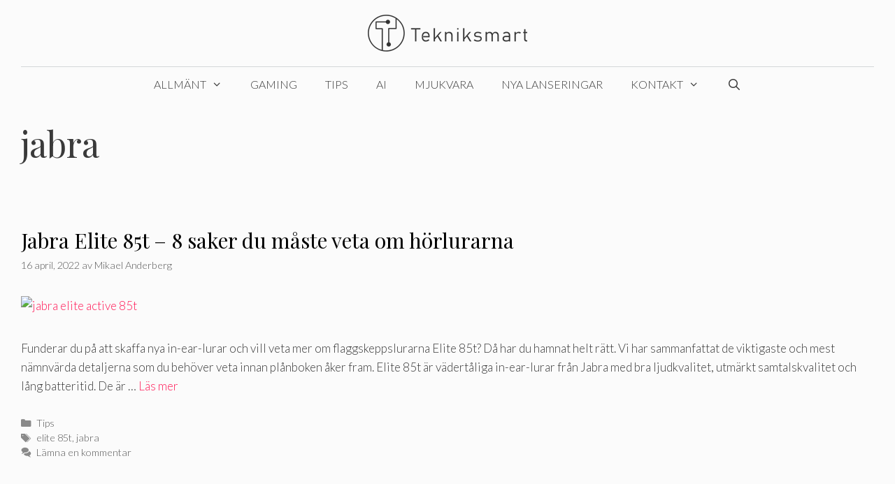

--- FILE ---
content_type: text/html; charset=UTF-8
request_url: https://tekniksmart.se/tag/jabra/
body_size: 17344
content:
<!DOCTYPE html>
<html lang="sv-SE" prefix="og: https://ogp.me/ns#">
<head>
	<meta charset="UTF-8">
	<meta name="viewport" content="width=device-width, initial-scale=1"><!-- Google tag (gtag.js) consent mode dataLayer added by Site Kit -->
<script id="google_gtagjs-js-consent-mode-data-layer" type="cc2d38c022fc10a86b8377bf-text/javascript">
window.dataLayer = window.dataLayer || [];function gtag(){dataLayer.push(arguments);}
gtag('consent', 'default', {"ad_personalization":"denied","ad_storage":"denied","ad_user_data":"denied","analytics_storage":"denied","functionality_storage":"denied","security_storage":"denied","personalization_storage":"denied","region":["AT","BE","BG","CH","CY","CZ","DE","DK","EE","ES","FI","FR","GB","GR","HR","HU","IE","IS","IT","LI","LT","LU","LV","MT","NL","NO","PL","PT","RO","SE","SI","SK"],"wait_for_update":500});
window._googlesitekitConsentCategoryMap = {"statistics":["analytics_storage"],"marketing":["ad_storage","ad_user_data","ad_personalization"],"functional":["functionality_storage","security_storage"],"preferences":["personalization_storage"]};
window._googlesitekitConsents = {"ad_personalization":"denied","ad_storage":"denied","ad_user_data":"denied","analytics_storage":"denied","functionality_storage":"denied","security_storage":"denied","personalization_storage":"denied","region":["AT","BE","BG","CH","CY","CZ","DE","DK","EE","ES","FI","FR","GB","GR","HR","HU","IE","IS","IT","LI","LT","LU","LV","MT","NL","NO","PL","PT","RO","SE","SI","SK"],"wait_for_update":500};
</script>
<!-- End Google tag (gtag.js) consent mode dataLayer added by Site Kit -->

<!-- Sökmotoroptimering av Rank Math – https://rankmath.com/ -->
<title>jabra &bull;</title>
<meta name="robots" content="follow, noindex"/>
<meta property="og:locale" content="sv_SE" />
<meta property="og:type" content="article" />
<meta property="og:title" content="jabra &bull;" />
<meta property="og:url" content="https://tekniksmart.se/tag/jabra/" />
<meta property="og:site_name" content="Tekniksmart" />
<meta property="article:publisher" content="https://www.facebook.com/tekniksmart.se" />
<meta property="fb:admins" content="100063642278995" />
<meta name="twitter:card" content="summary_large_image" />
<meta name="twitter:title" content="jabra &bull;" />
<meta name="twitter:site" content="@tekniksmartse" />
<meta name="twitter:label1" content="Inlägg" />
<meta name="twitter:data1" content="8" />
<script type="application/ld+json" class="rank-math-schema">{"@context":"https://schema.org","@graph":[{"@type":"Organization","@id":"https://tekniksmart.se/#organization","name":"Tekniksmart","sameAs":["https://www.facebook.com/tekniksmart.se","https://twitter.com/tekniksmartse"]},{"@type":"WebSite","@id":"https://tekniksmart.se/#website","url":"https://tekniksmart.se","name":"Tekniksmart","publisher":{"@id":"https://tekniksmart.se/#organization"},"inLanguage":"sv-SE"},{"@type":"BreadcrumbList","@id":"https://tekniksmart.se/tag/jabra/#breadcrumb","itemListElement":[{"@type":"ListItem","position":"1","item":{"@id":"https://tekniksmart.se","name":"Hem"}},{"@type":"ListItem","position":"2","item":{"@id":"https://tekniksmart.se/tag/jabra/","name":"jabra"}}]},{"@type":"CollectionPage","@id":"https://tekniksmart.se/tag/jabra/#webpage","url":"https://tekniksmart.se/tag/jabra/","name":"jabra &bull;","isPartOf":{"@id":"https://tekniksmart.se/#website"},"inLanguage":"sv-SE","breadcrumb":{"@id":"https://tekniksmart.se/tag/jabra/#breadcrumb"}}]}</script>
<!-- /Rank Math SEO-tillägg för WordPress -->

<link rel='dns-prefetch' href='//www.googletagmanager.com' />
<link rel='dns-prefetch' href='//pagead2.googlesyndication.com' />
<link href='https://fonts.gstatic.com' crossorigin rel='preconnect' />
<link href='https://fonts.googleapis.com' crossorigin rel='preconnect' />
<link rel="alternate" type="application/rss+xml" title="Tekniksmart &raquo; Webbflöde" href="https://tekniksmart.se/feed/" />
<link rel="alternate" type="application/rss+xml" title="Tekniksmart &raquo; Kommentarsflöde" href="https://tekniksmart.se/comments/feed/" />
<link rel="alternate" type="application/rss+xml" title="Tekniksmart &raquo; etikettflöde för jabra" href="https://tekniksmart.se/tag/jabra/feed/" />
<style id='wp-img-auto-sizes-contain-inline-css'>
img:is([sizes=auto i],[sizes^="auto," i]){contain-intrinsic-size:3000px 1500px}
/*# sourceURL=wp-img-auto-sizes-contain-inline-css */
</style>
<link rel='stylesheet' id='generate-fonts-css' href='//fonts.googleapis.com/css?family=Lato:100,100italic,300,300italic,regular,italic,700,700italic,900,900italic|Playfair+Display:regular,italic,700,700italic,900,900italic' media='all' />
<link rel='stylesheet' id='dashicons-css' href='https://tekniksmart.b-cdn.net/wp-includes/css/dashicons.min.css?ver=6.9' media='all' />
<link rel='stylesheet' id='post-views-counter-frontend-css' href='https://tekniksmart.b-cdn.net/wp-content/plugins/post-views-counter/css/frontend.css?ver=1.7.0' media='all' />
<link rel='stylesheet' id='hfe-widgets-style-css' href='https://tekniksmart.b-cdn.net/wp-content/plugins/header-footer-elementor/inc/widgets-css/frontend.css?ver=2.8.1' media='all' />
<style id='wp-emoji-styles-inline-css'>

	img.wp-smiley, img.emoji {
		display: inline !important;
		border: none !important;
		box-shadow: none !important;
		height: 1em !important;
		width: 1em !important;
		margin: 0 0.07em !important;
		vertical-align: -0.1em !important;
		background: none !important;
		padding: 0 !important;
	}
/*# sourceURL=wp-emoji-styles-inline-css */
</style>
<link rel='stylesheet' id='wp-block-library-css' href='https://tekniksmart.b-cdn.net/wp-includes/css/dist/block-library/style.min.css?ver=6.9' media='all' />
<style id='classic-theme-styles-inline-css'>
/*! This file is auto-generated */
.wp-block-button__link{color:#fff;background-color:#32373c;border-radius:9999px;box-shadow:none;text-decoration:none;padding:calc(.667em + 2px) calc(1.333em + 2px);font-size:1.125em}.wp-block-file__button{background:#32373c;color:#fff;text-decoration:none}
/*# sourceURL=/wp-includes/css/classic-themes.min.css */
</style>
<style id='global-styles-inline-css'>
:root{--wp--preset--aspect-ratio--square: 1;--wp--preset--aspect-ratio--4-3: 4/3;--wp--preset--aspect-ratio--3-4: 3/4;--wp--preset--aspect-ratio--3-2: 3/2;--wp--preset--aspect-ratio--2-3: 2/3;--wp--preset--aspect-ratio--16-9: 16/9;--wp--preset--aspect-ratio--9-16: 9/16;--wp--preset--color--black: #000000;--wp--preset--color--cyan-bluish-gray: #abb8c3;--wp--preset--color--white: #ffffff;--wp--preset--color--pale-pink: #f78da7;--wp--preset--color--vivid-red: #cf2e2e;--wp--preset--color--luminous-vivid-orange: #ff6900;--wp--preset--color--luminous-vivid-amber: #fcb900;--wp--preset--color--light-green-cyan: #7bdcb5;--wp--preset--color--vivid-green-cyan: #00d084;--wp--preset--color--pale-cyan-blue: #8ed1fc;--wp--preset--color--vivid-cyan-blue: #0693e3;--wp--preset--color--vivid-purple: #9b51e0;--wp--preset--color--contrast: var(--contrast);--wp--preset--color--contrast-2: var(--contrast-2);--wp--preset--color--contrast-3: var(--contrast-3);--wp--preset--color--base: var(--base);--wp--preset--color--base-2: var(--base-2);--wp--preset--color--base-3: var(--base-3);--wp--preset--color--accent: var(--accent);--wp--preset--gradient--vivid-cyan-blue-to-vivid-purple: linear-gradient(135deg,rgb(6,147,227) 0%,rgb(155,81,224) 100%);--wp--preset--gradient--light-green-cyan-to-vivid-green-cyan: linear-gradient(135deg,rgb(122,220,180) 0%,rgb(0,208,130) 100%);--wp--preset--gradient--luminous-vivid-amber-to-luminous-vivid-orange: linear-gradient(135deg,rgb(252,185,0) 0%,rgb(255,105,0) 100%);--wp--preset--gradient--luminous-vivid-orange-to-vivid-red: linear-gradient(135deg,rgb(255,105,0) 0%,rgb(207,46,46) 100%);--wp--preset--gradient--very-light-gray-to-cyan-bluish-gray: linear-gradient(135deg,rgb(238,238,238) 0%,rgb(169,184,195) 100%);--wp--preset--gradient--cool-to-warm-spectrum: linear-gradient(135deg,rgb(74,234,220) 0%,rgb(151,120,209) 20%,rgb(207,42,186) 40%,rgb(238,44,130) 60%,rgb(251,105,98) 80%,rgb(254,248,76) 100%);--wp--preset--gradient--blush-light-purple: linear-gradient(135deg,rgb(255,206,236) 0%,rgb(152,150,240) 100%);--wp--preset--gradient--blush-bordeaux: linear-gradient(135deg,rgb(254,205,165) 0%,rgb(254,45,45) 50%,rgb(107,0,62) 100%);--wp--preset--gradient--luminous-dusk: linear-gradient(135deg,rgb(255,203,112) 0%,rgb(199,81,192) 50%,rgb(65,88,208) 100%);--wp--preset--gradient--pale-ocean: linear-gradient(135deg,rgb(255,245,203) 0%,rgb(182,227,212) 50%,rgb(51,167,181) 100%);--wp--preset--gradient--electric-grass: linear-gradient(135deg,rgb(202,248,128) 0%,rgb(113,206,126) 100%);--wp--preset--gradient--midnight: linear-gradient(135deg,rgb(2,3,129) 0%,rgb(40,116,252) 100%);--wp--preset--font-size--small: 13px;--wp--preset--font-size--medium: 20px;--wp--preset--font-size--large: 36px;--wp--preset--font-size--x-large: 42px;--wp--preset--spacing--20: 0.44rem;--wp--preset--spacing--30: 0.67rem;--wp--preset--spacing--40: 1rem;--wp--preset--spacing--50: 1.5rem;--wp--preset--spacing--60: 2.25rem;--wp--preset--spacing--70: 3.38rem;--wp--preset--spacing--80: 5.06rem;--wp--preset--shadow--natural: 6px 6px 9px rgba(0, 0, 0, 0.2);--wp--preset--shadow--deep: 12px 12px 50px rgba(0, 0, 0, 0.4);--wp--preset--shadow--sharp: 6px 6px 0px rgba(0, 0, 0, 0.2);--wp--preset--shadow--outlined: 6px 6px 0px -3px rgb(255, 255, 255), 6px 6px rgb(0, 0, 0);--wp--preset--shadow--crisp: 6px 6px 0px rgb(0, 0, 0);}:where(.is-layout-flex){gap: 0.5em;}:where(.is-layout-grid){gap: 0.5em;}body .is-layout-flex{display: flex;}.is-layout-flex{flex-wrap: wrap;align-items: center;}.is-layout-flex > :is(*, div){margin: 0;}body .is-layout-grid{display: grid;}.is-layout-grid > :is(*, div){margin: 0;}:where(.wp-block-columns.is-layout-flex){gap: 2em;}:where(.wp-block-columns.is-layout-grid){gap: 2em;}:where(.wp-block-post-template.is-layout-flex){gap: 1.25em;}:where(.wp-block-post-template.is-layout-grid){gap: 1.25em;}.has-black-color{color: var(--wp--preset--color--black) !important;}.has-cyan-bluish-gray-color{color: var(--wp--preset--color--cyan-bluish-gray) !important;}.has-white-color{color: var(--wp--preset--color--white) !important;}.has-pale-pink-color{color: var(--wp--preset--color--pale-pink) !important;}.has-vivid-red-color{color: var(--wp--preset--color--vivid-red) !important;}.has-luminous-vivid-orange-color{color: var(--wp--preset--color--luminous-vivid-orange) !important;}.has-luminous-vivid-amber-color{color: var(--wp--preset--color--luminous-vivid-amber) !important;}.has-light-green-cyan-color{color: var(--wp--preset--color--light-green-cyan) !important;}.has-vivid-green-cyan-color{color: var(--wp--preset--color--vivid-green-cyan) !important;}.has-pale-cyan-blue-color{color: var(--wp--preset--color--pale-cyan-blue) !important;}.has-vivid-cyan-blue-color{color: var(--wp--preset--color--vivid-cyan-blue) !important;}.has-vivid-purple-color{color: var(--wp--preset--color--vivid-purple) !important;}.has-black-background-color{background-color: var(--wp--preset--color--black) !important;}.has-cyan-bluish-gray-background-color{background-color: var(--wp--preset--color--cyan-bluish-gray) !important;}.has-white-background-color{background-color: var(--wp--preset--color--white) !important;}.has-pale-pink-background-color{background-color: var(--wp--preset--color--pale-pink) !important;}.has-vivid-red-background-color{background-color: var(--wp--preset--color--vivid-red) !important;}.has-luminous-vivid-orange-background-color{background-color: var(--wp--preset--color--luminous-vivid-orange) !important;}.has-luminous-vivid-amber-background-color{background-color: var(--wp--preset--color--luminous-vivid-amber) !important;}.has-light-green-cyan-background-color{background-color: var(--wp--preset--color--light-green-cyan) !important;}.has-vivid-green-cyan-background-color{background-color: var(--wp--preset--color--vivid-green-cyan) !important;}.has-pale-cyan-blue-background-color{background-color: var(--wp--preset--color--pale-cyan-blue) !important;}.has-vivid-cyan-blue-background-color{background-color: var(--wp--preset--color--vivid-cyan-blue) !important;}.has-vivid-purple-background-color{background-color: var(--wp--preset--color--vivid-purple) !important;}.has-black-border-color{border-color: var(--wp--preset--color--black) !important;}.has-cyan-bluish-gray-border-color{border-color: var(--wp--preset--color--cyan-bluish-gray) !important;}.has-white-border-color{border-color: var(--wp--preset--color--white) !important;}.has-pale-pink-border-color{border-color: var(--wp--preset--color--pale-pink) !important;}.has-vivid-red-border-color{border-color: var(--wp--preset--color--vivid-red) !important;}.has-luminous-vivid-orange-border-color{border-color: var(--wp--preset--color--luminous-vivid-orange) !important;}.has-luminous-vivid-amber-border-color{border-color: var(--wp--preset--color--luminous-vivid-amber) !important;}.has-light-green-cyan-border-color{border-color: var(--wp--preset--color--light-green-cyan) !important;}.has-vivid-green-cyan-border-color{border-color: var(--wp--preset--color--vivid-green-cyan) !important;}.has-pale-cyan-blue-border-color{border-color: var(--wp--preset--color--pale-cyan-blue) !important;}.has-vivid-cyan-blue-border-color{border-color: var(--wp--preset--color--vivid-cyan-blue) !important;}.has-vivid-purple-border-color{border-color: var(--wp--preset--color--vivid-purple) !important;}.has-vivid-cyan-blue-to-vivid-purple-gradient-background{background: var(--wp--preset--gradient--vivid-cyan-blue-to-vivid-purple) !important;}.has-light-green-cyan-to-vivid-green-cyan-gradient-background{background: var(--wp--preset--gradient--light-green-cyan-to-vivid-green-cyan) !important;}.has-luminous-vivid-amber-to-luminous-vivid-orange-gradient-background{background: var(--wp--preset--gradient--luminous-vivid-amber-to-luminous-vivid-orange) !important;}.has-luminous-vivid-orange-to-vivid-red-gradient-background{background: var(--wp--preset--gradient--luminous-vivid-orange-to-vivid-red) !important;}.has-very-light-gray-to-cyan-bluish-gray-gradient-background{background: var(--wp--preset--gradient--very-light-gray-to-cyan-bluish-gray) !important;}.has-cool-to-warm-spectrum-gradient-background{background: var(--wp--preset--gradient--cool-to-warm-spectrum) !important;}.has-blush-light-purple-gradient-background{background: var(--wp--preset--gradient--blush-light-purple) !important;}.has-blush-bordeaux-gradient-background{background: var(--wp--preset--gradient--blush-bordeaux) !important;}.has-luminous-dusk-gradient-background{background: var(--wp--preset--gradient--luminous-dusk) !important;}.has-pale-ocean-gradient-background{background: var(--wp--preset--gradient--pale-ocean) !important;}.has-electric-grass-gradient-background{background: var(--wp--preset--gradient--electric-grass) !important;}.has-midnight-gradient-background{background: var(--wp--preset--gradient--midnight) !important;}.has-small-font-size{font-size: var(--wp--preset--font-size--small) !important;}.has-medium-font-size{font-size: var(--wp--preset--font-size--medium) !important;}.has-large-font-size{font-size: var(--wp--preset--font-size--large) !important;}.has-x-large-font-size{font-size: var(--wp--preset--font-size--x-large) !important;}
:where(.wp-block-post-template.is-layout-flex){gap: 1.25em;}:where(.wp-block-post-template.is-layout-grid){gap: 1.25em;}
:where(.wp-block-term-template.is-layout-flex){gap: 1.25em;}:where(.wp-block-term-template.is-layout-grid){gap: 1.25em;}
:where(.wp-block-columns.is-layout-flex){gap: 2em;}:where(.wp-block-columns.is-layout-grid){gap: 2em;}
:root :where(.wp-block-pullquote){font-size: 1.5em;line-height: 1.6;}
/*# sourceURL=global-styles-inline-css */
</style>
<link rel='stylesheet' id='hfe-style-css' href='https://tekniksmart.b-cdn.net/wp-content/plugins/header-footer-elementor/assets/css/header-footer-elementor.css?ver=2.8.1' media='all' />
<link rel='stylesheet' id='elementor-icons-css' href='https://tekniksmart.b-cdn.net/wp-content/plugins/elementor/assets/lib/eicons/css/elementor-icons.min.css?ver=5.45.0' media='all' />
<link rel='stylesheet' id='elementor-frontend-css' href='https://tekniksmart.b-cdn.net/wp-content/plugins/elementor/assets/css/frontend.min.css?ver=3.34.1' media='all' />
<link rel='stylesheet' id='elementor-post-44824-css' href='https://tekniksmart.b-cdn.net/wp-content/uploads/elementor/css/post-44824.css?ver=1768324539' media='all' />
<link rel='stylesheet' id='font-awesome-5-all-css' href='https://tekniksmart.b-cdn.net/wp-content/plugins/elementor/assets/lib/font-awesome/css/all.min.css?ver=3.34.1' media='all' />
<link rel='stylesheet' id='font-awesome-4-shim-css' href='https://tekniksmart.b-cdn.net/wp-content/plugins/elementor/assets/lib/font-awesome/css/v4-shims.min.css?ver=3.34.1' media='all' />
<link rel='stylesheet' id='generate-style-grid-css' href='https://tekniksmart.b-cdn.net/wp-content/themes/generatepress/assets/css/unsemantic-grid.min.css?ver=3.6.1' media='all' />
<link rel='stylesheet' id='generate-style-css' href='https://tekniksmart.b-cdn.net/wp-content/themes/generatepress/assets/css/style.min.css?ver=3.6.1' media='all' />
<style id='generate-style-inline-css'>
body{background-color:#fbfbfb;color:#3a3a3a;}a{color:#ff1956;}a:hover, a:focus, a:active{color:#000000;}body .grid-container{max-width:1400px;}.wp-block-group__inner-container{max-width:1400px;margin-left:auto;margin-right:auto;}.generate-back-to-top{font-size:20px;border-radius:3px;position:fixed;bottom:30px;right:30px;line-height:40px;width:40px;text-align:center;z-index:10;transition:opacity 300ms ease-in-out;opacity:0.1;transform:translateY(1000px);}.generate-back-to-top__show{opacity:1;transform:translateY(0);}.navigation-search{position:absolute;left:-99999px;pointer-events:none;visibility:hidden;z-index:20;width:100%;top:0;transition:opacity 100ms ease-in-out;opacity:0;}.navigation-search.nav-search-active{left:0;right:0;pointer-events:auto;visibility:visible;opacity:1;}.navigation-search input[type="search"]{outline:0;border:0;vertical-align:bottom;line-height:1;opacity:0.9;width:100%;z-index:20;border-radius:0;-webkit-appearance:none;height:60px;}.navigation-search input::-ms-clear{display:none;width:0;height:0;}.navigation-search input::-ms-reveal{display:none;width:0;height:0;}.navigation-search input::-webkit-search-decoration, .navigation-search input::-webkit-search-cancel-button, .navigation-search input::-webkit-search-results-button, .navigation-search input::-webkit-search-results-decoration{display:none;}.main-navigation li.search-item{z-index:21;}li.search-item.active{transition:opacity 100ms ease-in-out;}.nav-left-sidebar .main-navigation li.search-item.active,.nav-right-sidebar .main-navigation li.search-item.active{width:auto;display:inline-block;float:right;}.gen-sidebar-nav .navigation-search{top:auto;bottom:0;}:root{--contrast:#222222;--contrast-2:#575760;--contrast-3:#b2b2be;--base:#f0f0f0;--base-2:#f7f8f9;--base-3:#ffffff;--accent:#1e73be;}:root .has-contrast-color{color:var(--contrast);}:root .has-contrast-background-color{background-color:var(--contrast);}:root .has-contrast-2-color{color:var(--contrast-2);}:root .has-contrast-2-background-color{background-color:var(--contrast-2);}:root .has-contrast-3-color{color:var(--contrast-3);}:root .has-contrast-3-background-color{background-color:var(--contrast-3);}:root .has-base-color{color:var(--base);}:root .has-base-background-color{background-color:var(--base);}:root .has-base-2-color{color:var(--base-2);}:root .has-base-2-background-color{background-color:var(--base-2);}:root .has-base-3-color{color:var(--base-3);}:root .has-base-3-background-color{background-color:var(--base-3);}:root .has-accent-color{color:var(--accent);}:root .has-accent-background-color{background-color:var(--accent);}body, button, input, select, textarea{font-family:"Lato", sans-serif;font-weight:300;}body{line-height:1.6;}.entry-content > [class*="wp-block-"]:not(:last-child):not(.wp-block-heading){margin-bottom:1.5em;}.main-title{text-transform:uppercase;}.main-navigation a, .menu-toggle{font-weight:300;text-transform:uppercase;font-size:16px;}.main-navigation .main-nav ul ul li a{font-size:15px;}.widget-title{font-family:"Lato", sans-serif;font-weight:500;text-transform:uppercase;}.sidebar .widget, .footer-widgets .widget{font-size:17px;}button:not(.menu-toggle),html input[type="button"],input[type="reset"],input[type="submit"],.button,.wp-block-button .wp-block-button__link{font-weight:500;text-transform:uppercase;font-size:14px;}h1{font-family:"Playfair Display", serif;font-size:50px;}h2{font-family:"Playfair Display", serif;font-size:30px;}h3{font-family:"Playfair Display", serif;font-size:24px;}h4{font-weight:700;font-size:18px;}h5{font-size:inherit;}@media (max-width:768px){.main-title{font-size:30px;}h1{font-size:30px;}h2{font-size:24px;}}.top-bar{background-color:#000000;color:#ffffff;}.top-bar a{color:#ffffff;}.top-bar a:hover{color:#303030;}.site-header{background-color:rgba(255,255,255,0);color:#3a3a3a;}.site-header a{color:#3a3a3a;}.main-title a,.main-title a:hover{color:#222222;}.site-description{color:#757575;}.mobile-menu-control-wrapper .menu-toggle,.mobile-menu-control-wrapper .menu-toggle:hover,.mobile-menu-control-wrapper .menu-toggle:focus,.has-inline-mobile-toggle #site-navigation.toggled{background-color:rgba(0, 0, 0, 0.02);}.main-navigation,.main-navigation ul ul{background-color:rgba(255,255,255,0);}.main-navigation .main-nav ul li a, .main-navigation .menu-toggle, .main-navigation .menu-bar-items{color:#3a3a3a;}.main-navigation .main-nav ul li:not([class*="current-menu-"]):hover > a, .main-navigation .main-nav ul li:not([class*="current-menu-"]):focus > a, .main-navigation .main-nav ul li.sfHover:not([class*="current-menu-"]) > a, .main-navigation .menu-bar-item:hover > a, .main-navigation .menu-bar-item.sfHover > a{color:#3a3a3a;background-color:rgba(255,84,129,0);}button.menu-toggle:hover,button.menu-toggle:focus,.main-navigation .mobile-bar-items a,.main-navigation .mobile-bar-items a:hover,.main-navigation .mobile-bar-items a:focus{color:#3a3a3a;}.main-navigation .main-nav ul li[class*="current-menu-"] > a{color:#3a3a3a;background-color:rgba(63,63,63,0);}.navigation-search input[type="search"],.navigation-search input[type="search"]:active, .navigation-search input[type="search"]:focus, .main-navigation .main-nav ul li.search-item.active > a, .main-navigation .menu-bar-items .search-item.active > a{color:#3a3a3a;background-color:rgba(255,84,129,0);}.main-navigation ul ul{background-color:#3a3a3a;}.main-navigation .main-nav ul ul li a{color:#ffffff;}.main-navigation .main-nav ul ul li:not([class*="current-menu-"]):hover > a,.main-navigation .main-nav ul ul li:not([class*="current-menu-"]):focus > a, .main-navigation .main-nav ul ul li.sfHover:not([class*="current-menu-"]) > a{color:#ffffff;background-color:#4f4f4f;}.main-navigation .main-nav ul ul li[class*="current-menu-"] > a{color:#ffffff;background-color:#4f4f4f;}.separate-containers .inside-article, .separate-containers .comments-area, .separate-containers .page-header, .one-container .container, .separate-containers .paging-navigation, .inside-page-header{background-color:#fbfbfb;}.entry-title a{color:#000000;}.entry-title a:hover{color:#000000;}.entry-meta{color:#595959;}.entry-meta a{color:#595959;}.entry-meta a:hover{color:#222222;}h2{color:#222222;}.sidebar .widget{background-color:#f4f6f7;}.sidebar .widget .widget-title{color:#3a3a3a;}.footer-widgets{color:#3a3a3a;background-color:rgba(0,0,0,0);}.footer-widgets a{color:#ff1956;}.footer-widgets a:hover{color:#222222;}.footer-widgets .widget-title{color:#ff1956;}.site-info{color:#ff1956;background-color:rgba(34,34,34,0);}.site-info a{color:#0a0a0a;}.site-info a:hover{color:#606060;}.footer-bar .widget_nav_menu .current-menu-item a{color:#606060;}input[type="text"],input[type="email"],input[type="url"],input[type="password"],input[type="search"],input[type="tel"],input[type="number"],textarea,select{color:#666666;background-color:#fafafa;border-color:#cccccc;}input[type="text"]:focus,input[type="email"]:focus,input[type="url"]:focus,input[type="password"]:focus,input[type="search"]:focus,input[type="tel"]:focus,input[type="number"]:focus,textarea:focus,select:focus{color:#666666;background-color:#ffffff;border-color:#bfbfbf;}button,html input[type="button"],input[type="reset"],input[type="submit"],a.button,a.wp-block-button__link:not(.has-background){color:#ffffff;background-color:#ff1956;}button:hover,html input[type="button"]:hover,input[type="reset"]:hover,input[type="submit"]:hover,a.button:hover,button:focus,html input[type="button"]:focus,input[type="reset"]:focus,input[type="submit"]:focus,a.button:focus,a.wp-block-button__link:not(.has-background):active,a.wp-block-button__link:not(.has-background):focus,a.wp-block-button__link:not(.has-background):hover{color:#b5005a;background-color:#ffffff;}a.generate-back-to-top{background-color:rgba( 0,0,0,0.4 );color:#ffffff;}a.generate-back-to-top:hover,a.generate-back-to-top:focus{background-color:rgba( 0,0,0,0.6 );color:#ffffff;}:root{--gp-search-modal-bg-color:var(--base-3);--gp-search-modal-text-color:var(--contrast);--gp-search-modal-overlay-bg-color:rgba(0,0,0,0.2);}@media (max-width:768px){.main-navigation .menu-bar-item:hover > a, .main-navigation .menu-bar-item.sfHover > a{background:none;color:#3a3a3a;}}.inside-top-bar{padding:10px;}.inside-header{padding:20px 10px 20px 10px;}.separate-containers .inside-article, .separate-containers .comments-area, .separate-containers .page-header, .separate-containers .paging-navigation, .one-container .site-content, .inside-page-header{padding:0px 0px 60px 0px;}.site-main .wp-block-group__inner-container{padding:0px 0px 60px 0px;}.entry-content .alignwide, body:not(.no-sidebar) .entry-content .alignfull{margin-left:-0px;width:calc(100% + 0px);max-width:calc(100% + 0px);}.container.grid-container{max-width:1400px;}.one-container.right-sidebar .site-main,.one-container.both-right .site-main{margin-right:0px;}.one-container.left-sidebar .site-main,.one-container.both-left .site-main{margin-left:0px;}.one-container.both-sidebars .site-main{margin:0px;}.separate-containers .widget, .separate-containers .site-main > *, .separate-containers .page-header, .widget-area .main-navigation{margin-bottom:30px;}.separate-containers .site-main{margin:30px;}.both-right.separate-containers .inside-left-sidebar{margin-right:15px;}.both-right.separate-containers .inside-right-sidebar{margin-left:15px;}.both-left.separate-containers .inside-left-sidebar{margin-right:15px;}.both-left.separate-containers .inside-right-sidebar{margin-left:15px;}.separate-containers .page-header-image, .separate-containers .page-header-contained, .separate-containers .page-header-image-single, .separate-containers .page-header-content-single{margin-top:30px;}.separate-containers .inside-right-sidebar, .separate-containers .inside-left-sidebar{margin-top:30px;margin-bottom:30px;}.main-navigation .main-nav ul li a,.menu-toggle,.main-navigation .mobile-bar-items a{line-height:50px;}.navigation-search input[type="search"]{height:50px;}.rtl .menu-item-has-children .dropdown-menu-toggle{padding-left:20px;}.rtl .main-navigation .main-nav ul li.menu-item-has-children > a{padding-right:20px;}.widget-area .widget{padding:15px;}.site-info{padding:20px;}@media (max-width:768px){.separate-containers .inside-article, .separate-containers .comments-area, .separate-containers .page-header, .separate-containers .paging-navigation, .one-container .site-content, .inside-page-header{padding:20px;}.site-main .wp-block-group__inner-container{padding:20px;}.site-info{padding-right:10px;padding-left:10px;}.entry-content .alignwide, body:not(.no-sidebar) .entry-content .alignfull{margin-left:-20px;width:calc(100% + 40px);max-width:calc(100% + 40px);}}/* End cached CSS */@media (max-width:768px){.main-navigation .menu-toggle,.main-navigation .mobile-bar-items,.sidebar-nav-mobile:not(#sticky-placeholder){display:block;}.main-navigation ul,.gen-sidebar-nav{display:none;}[class*="nav-float-"] .site-header .inside-header > *{float:none;clear:both;}}
/*# sourceURL=generate-style-inline-css */
</style>
<link rel='stylesheet' id='generate-mobile-style-css' href='https://tekniksmart.b-cdn.net/wp-content/themes/generatepress/assets/css/mobile.min.css?ver=3.6.1' media='all' />
<link rel='stylesheet' id='generate-font-icons-css' href='https://tekniksmart.b-cdn.net/wp-content/themes/generatepress/assets/css/components/font-icons.min.css?ver=3.6.1' media='all' />
<link rel='stylesheet' id='hfe-elementor-icons-css' href='https://tekniksmart.b-cdn.net/wp-content/plugins/elementor/assets/lib/eicons/css/elementor-icons.min.css?ver=5.34.0' media='all' />
<link rel='stylesheet' id='hfe-icons-list-css' href='https://tekniksmart.b-cdn.net/wp-content/plugins/elementor/assets/css/widget-icon-list.min.css?ver=3.24.3' media='all' />
<link rel='stylesheet' id='hfe-social-icons-css' href='https://tekniksmart.b-cdn.net/wp-content/plugins/elementor/assets/css/widget-social-icons.min.css?ver=3.24.0' media='all' />
<link rel='stylesheet' id='hfe-social-share-icons-brands-css' href='https://tekniksmart.b-cdn.net/wp-content/plugins/elementor/assets/lib/font-awesome/css/brands.css?ver=5.15.3' media='all' />
<link rel='stylesheet' id='hfe-social-share-icons-fontawesome-css' href='https://tekniksmart.b-cdn.net/wp-content/plugins/elementor/assets/lib/font-awesome/css/fontawesome.css?ver=5.15.3' media='all' />
<link rel='stylesheet' id='hfe-nav-menu-icons-css' href='https://tekniksmart.b-cdn.net/wp-content/plugins/elementor/assets/lib/font-awesome/css/solid.css?ver=5.15.3' media='all' />
<link rel='stylesheet' id='elementor-gf-local-roboto-css' href='https://tekniksmart.b-cdn.net/wp-content/uploads/elementor/google-fonts/css/roboto.css?ver=1743312421' media='all' />
<link rel='stylesheet' id='elementor-gf-local-robotoslab-css' href='https://tekniksmart.b-cdn.net/wp-content/uploads/elementor/google-fonts/css/robotoslab.css?ver=1743312422' media='all' />
<script src="https://tekniksmart.b-cdn.net/wp-content/plugins/elementor/assets/lib/font-awesome/js/v4-shims.min.js?ver=3.34.1" id="font-awesome-4-shim-js" type="cc2d38c022fc10a86b8377bf-text/javascript"></script>
<script src="https://tekniksmart.b-cdn.net/wp-includes/js/jquery/jquery.min.js?ver=3.7.1" id="jquery-core-js" type="cc2d38c022fc10a86b8377bf-text/javascript"></script>
<script src="https://tekniksmart.b-cdn.net/wp-includes/js/jquery/jquery-migrate.min.js?ver=3.4.1" id="jquery-migrate-js" type="cc2d38c022fc10a86b8377bf-text/javascript"></script>
<script id="jquery-js-after" type="cc2d38c022fc10a86b8377bf-text/javascript">
!function($){"use strict";$(document).ready(function(){$(this).scrollTop()>100&&$(".hfe-scroll-to-top-wrap").removeClass("hfe-scroll-to-top-hide"),$(window).scroll(function(){$(this).scrollTop()<100?$(".hfe-scroll-to-top-wrap").fadeOut(300):$(".hfe-scroll-to-top-wrap").fadeIn(300)}),$(".hfe-scroll-to-top-wrap").on("click",function(){$("html, body").animate({scrollTop:0},300);return!1})})}(jQuery);
!function($){'use strict';$(document).ready(function(){var bar=$('.hfe-reading-progress-bar');if(!bar.length)return;$(window).on('scroll',function(){var s=$(window).scrollTop(),d=$(document).height()-$(window).height(),p=d? s/d*100:0;bar.css('width',p+'%')});});}(jQuery);
//# sourceURL=jquery-js-after
</script>

<!-- Kodblock för ”Google-tagg (gtag.js)” tillagt av Site Kit -->
<!-- Kodblock för ”Google Analytics” tillagt av Site Kit -->
<script src="https://www.googletagmanager.com/gtag/js?id=G-LEEJWEY28W" id="google_gtagjs-js" async type="cc2d38c022fc10a86b8377bf-text/javascript"></script>
<script id="google_gtagjs-js-after" type="cc2d38c022fc10a86b8377bf-text/javascript">
window.dataLayer = window.dataLayer || [];function gtag(){dataLayer.push(arguments);}
gtag("set","linker",{"domains":["tekniksmart.se"]});
gtag("js", new Date());
gtag("set", "developer_id.dZTNiMT", true);
gtag("config", "G-LEEJWEY28W");
//# sourceURL=google_gtagjs-js-after
</script>
<link rel="https://api.w.org/" href="https://tekniksmart.se/wp-json/" /><link rel="alternate" title="JSON" type="application/json" href="https://tekniksmart.se/wp-json/wp/v2/tags/515" /><link rel="EditURI" type="application/rsd+xml" title="RSD" href="https://tekniksmart.se/xmlrpc.php?rsd" />
<meta name="generator" content="WordPress 6.9" />
<meta name="generator" content="Site Kit by Google 1.170.0" />
<!-- Metatagg för ”Google AdSense” tillagt av Site Kit -->
<meta name="google-adsense-platform-account" content="ca-host-pub-2644536267352236">
<meta name="google-adsense-platform-domain" content="sitekit.withgoogle.com">
<!-- Avslut av metatagg för ”Google AdSense” tillagd av Site Kit -->
<meta name="generator" content="Elementor 3.34.1; features: additional_custom_breakpoints; settings: css_print_method-external, google_font-enabled, font_display-swap">
			<style>
				.e-con.e-parent:nth-of-type(n+4):not(.e-lazyloaded):not(.e-no-lazyload),
				.e-con.e-parent:nth-of-type(n+4):not(.e-lazyloaded):not(.e-no-lazyload) * {
					background-image: none !important;
				}
				@media screen and (max-height: 1024px) {
					.e-con.e-parent:nth-of-type(n+3):not(.e-lazyloaded):not(.e-no-lazyload),
					.e-con.e-parent:nth-of-type(n+3):not(.e-lazyloaded):not(.e-no-lazyload) * {
						background-image: none !important;
					}
				}
				@media screen and (max-height: 640px) {
					.e-con.e-parent:nth-of-type(n+2):not(.e-lazyloaded):not(.e-no-lazyload),
					.e-con.e-parent:nth-of-type(n+2):not(.e-lazyloaded):not(.e-no-lazyload) * {
						background-image: none !important;
					}
				}
			</style>
			
<!-- Kodblock för ”Google AdSense” tillagt av Site Kit -->
<script async src="https://pagead2.googlesyndication.com/pagead/js/adsbygoogle.js?client=ca-pub-3771778855074808&amp;host=ca-host-pub-2644536267352236" crossorigin="anonymous" type="cc2d38c022fc10a86b8377bf-text/javascript"></script>

<!-- Avslut av kodblock för ”Google AdSense” tillagt av Site Kit -->
<link rel="icon" href="https://tekniksmart.b-cdn.net/wp-content/uploads/2022/12/cropped-favicon-512x512-2022-370x370.jpg" sizes="32x32" />
<link rel="icon" href="https://tekniksmart.b-cdn.net/wp-content/uploads/2022/12/cropped-favicon-512x512-2022-370x370.jpg" sizes="192x192" />
<link rel="apple-touch-icon" href="https://tekniksmart.b-cdn.net/wp-content/uploads/2022/12/cropped-favicon-512x512-2022-370x370.jpg" />
<meta name="msapplication-TileImage" content="https://tekniksmart.b-cdn.net/wp-content/uploads/2022/12/cropped-favicon-512x512-2022-370x370.jpg" />
		<style id="wp-custom-css">
			/* GeneratePress Site CSS */ /* Colors */
.main-navigation ul li:after {
    background-color: #000;
}

.main-navigation .inside-navigation {
    border-top: 0.5px solid #d4d7d8;
}

.wpsp-card, .wpsp-card a, .wpsp-card .wp-show-posts-meta a, .wpsp-card .wp-show-posts-meta a:visited {
    color: #fff;
}
.navigation-search.nav-search-active {
	background-color: rgba(255,255,255,0.95);
	top: 100%;
}

/* Theme Global */
@media (min-width: 769px) {
    body {
        margin: 0 30px;
    }
}

body.single-post.no-sidebar .site-content {
    max-width: 720px;
    margin-left: auto;
    margin-right: auto;
}

/* Navigation */
.second-nav.grid-container {
    padding: 0;
}

@media (min-width: 769px) {
    .main-navigation ul li {
        position: relative;
    }

    .main-navigation ul li:after {
        content: '';
        position: absolute;
        height: 0;
        width: 100%;
        bottom: 0;
        left: 0;
        pointer-events: none;
        filter: hue-rotation(90deg);
        -webkit-filter: hue-rotation(90deg);
        -webkit-transition: height 0.35s ease;
        transition: height 0.35s ease;
    }

    .main-navigation ul li:hover:after, .main-navigation ul li.current-menu-item:after {
        height: 6px;
    }
}

/* Widgets */
.widget-title {
    margin: 1em 0;
    font-size: 0.8em !Important;
}

.widget .wp-show-posts article {
    margin-bottom: 0.5em !important;
}

.zero-padding {
    padding: 0 !important;
}

.widget.no-background {
    background-color: transparent;
}

/* Buttons */
button, html input[type="button"], input[type="reset"], input[type="submit"], a.button, a.button:visited, a.wp-block-button__link:not(.has-background) {
    pointer-events: initial !important;
    border-color: inherit;
    border: 1px solid;
}

/* Page Heros */
.page-hero.overlay {
    -webkit-box-shadow: inset 0px -180px 83px -15px rgba(0, 0, 0, 0.75);
    box-shadow: inset 0px -180px 83px -15px rgba(0, 0, 0, 0.75);
}

.gradient-overlay {
    position: relative;
    z-index: -1;
}

.gradient-overlay:after {
    content: '';
    position: absolute;
    top: 0;
    right: 0;
    bottom: 0;
    left: 0;
    background: -webkit-gradient(linear, left top, left bottom, from(rgba(3, 89, 155, .5)), to(rgba(14, 161, 234, .6)));
    background: linear-gradient(rgba(3, 89, 155, .5), rgba(14, 161, 234, .6));
    z-index: -1;
}

/* Blog */
.generate-columns .inside-article {
    padding: 0 0 15px;
}

@media (max-width: 768px) {
    .generate-columns .inside-article>*:not(.post-image) {
        padding: 0 15px;
    }
}

.generate-columns-container article .inside-article .post-image {
    margin-bottom: 0.5em;
}

.generate-columns-container article .inside-article .entry-summary {
    margin-top: 0.5em;
    font-size: 0.8em;
}

.generate-columns-container article .entry-header, .wp-show-posts-entry-header {
    display: -webkit-box;
    display: -ms-flexbox;
    display: flex;
    -webkit-box-orient: vertical;
    -webkit-box-direction: reverse;
    -ms-flex-direction: column-reverse;
    flex-direction: column-reverse;
}

@media (min-width: 768px) {
.generate-columns-container article .entry-header .entry-title, .wp-show-posts article .wp-show-posts-entry-title {
    line-height: 2.5ex;
    height: 5ex;
    overflow: hidden;
    text-overflow: ellipsis;
}
}

.wp-show-posts .wp-show-posts-inner {
    overflow: hidden;
}

@media (min-width: 420px) {
.wpsp-align .wp-show-posts-image {
    margin-bottom: 0;
}
}
.wpsp-align .wp-show-posts-image a, .wpsp-align .wp-show-posts-image img {
    height: 100%;
}

.generate-columns-container article .inside-article img, .wp-show-posts-image img {
    -o-object-fit: cover !important;
    object-fit: cover !important;
}

/* WPSP Grids */
/* Single column align side image */
/* Add wpsp-align class to to WPSP List shortcode wrapper */
@media (min-width: 420px) {
    .wpsp-align .wp-show-posts-inner {
        display: -webkit-box;
        display: -ms-flexbox;
        display: flex;
    }

    .wpsp-align .wp-show-posts-inner>div {
        -webkit-box-flex: 1;
        -ms-flex: 1;
        flex: 1;
        display: -webkit-box;
        display: -ms-flexbox;
        display: flex;
        -webkit-box-orient: vertical;
        -webkit-box-direction: normal;
        -ms-flex-direction: column;
        flex-direction: column;
        -webkit-box-pack: center;
        -ms-flex-pack: center;
        justify-content: center;
    }
}

@media (max-width: 768px) and (min-width: 420px) {
    .wpsp-align .wp-show-posts-inner .wp-show-posts-image {
        margin-right: 1.5em;
    }
}

/* magazine Grid Golden Ratio 5 block standard */
/* Add wpsp-grid class to WPSP List shortcode wrapper */
@media (min-width: 600px) {
    .wpsp-grid .wp-show-posts {
        display: grid;
    }
}

@media (min-width: 900px) {
    .wpsp-grid .wp-show-posts {
        grid-template-columns: repeat(8, 1fr);
        grid-template-rows: 1fr auto;
    }

    .wpsp-grid .wp-show-posts article:first-child {
        grid-column: 1 / 5;
        grid-row: 1 / 4;
    }

    .wpsp-grid .wp-show-posts article:nth-child(2) {
        grid-column: 5 / end;
        grid-row: 1 / 2;
    }

    .wpsp-grid .wp-show-posts article:nth-child(3) {
        grid-column: 5 / 7;
        grid-row: 2 / 4;
    }

    .wpsp-grid .wp-show-posts article:nth-child(4) {
        grid-column: 7 / end;
        grid-row: 2 / 4;
    }
}

@media (max-width: 899px) and (min-width: 600px) {
    .wpsp-grid .wp-show-posts article {
        grid-column: span 4;
    }

    .wpsp-grid .wp-show-posts article:nth-child(3), .wpsp-grid .wp-show-posts article:nth-child(4) {
        grid-row: 3;
        grid-column: span 2;
    }
}

.wpsp-grid article:not(:first-child) .wp-show-posts-image a img {
    height: 250px;
    width: 100%;
    -o-object-fit: cover;
    object-fit: cover;
}

.wpsp-grid article:first-child .wp-show-posts-image a img {
    height: 500px;
    width: 100%;
    -o-object-fit: cover;
    object-fit: cover;
}

.wpsp-grid article:not(:first-child) .wp-show-posts-entry-summary, .wpsp-grid article:not(:first-child) .wp-show-posts-entry-meta-below-post, .wpsp-grid article:not(:first-child) .wpsp-read-more {
    display: none;
}

/* WPSP Card Styling */
/* Add wpsp-card class to WPSP List shortcode wrapper */
.wpsp-card .wp-show-posts-meta a, .wpsp-card .wp-show-posts-meta a:visited {
    font-size: 1em;
    font-weight: 500;
    text-transform: uppercase;
}

:not(.widget).wpsp-card .wp-show-posts article, .wpsp-card .wp-show-posts-image {
    margin-bottom: 0 !important;
}

.wpsp-card .wp-show-posts-inner {
    position: relative;
    -webkit-box-sizing: border-box;
    box-sizing: border-box;
}

.wpsp-card .wpsp-content-wrap {
    position: absolute;
    bottom: 0;
    left: 0;
    right: 0;
    padding: 5% 8%;
    -webkit-box-sizing: border-box;
    box-sizing: border-box;
    background-color: rgba(0, 0, 0, 0.35);
    background: -webkit-gradient(linear, left bottom, left top, color-stop(30%, rgba(80, 50, 50, 0.5)), to(rgba(0, 0, 0, 0)));
    background: linear-gradient(0deg, rgba(80, 50, 50, 0.5) 30%, rgba(0, 0, 0, 0) 100%);
    pointer-events: none;
}

.wpsp-card article {
    position: relative;
    overflow: hidden;
}

.wpsp-card article, .wpsp-card article .wp-show-posts-image img {
    -webkit-backface-visibility: hidden;
    -webkit-transition: 0.3s all ease;
    transition: 0.3s all ease;
}

.wpsp-card article:hover .wp-show-posts-image img {
    -webkit-transform: scale(1.1);
    transform: scale(1.1);
    -webkit-transition: 0.3s all ease;
    transition: 0.3s all ease;
}

/* Post Navigation */
#post-nav a {
    -webkit-box-flex: 1;
    -ms-flex: 1 0 50%;
    flex: 1 0 50%;
    -webkit-box-sizing: border-box;
    box-sizing: border-box;
}

@media (max-width: 768px) {
    #post-nav a {
        -webkit-box-flex: 1;
        -ms-flex: 1 0 100%;
        flex: 1 0 100%;
    }
}

#post-nav, #post-nav .post-nav-wrap {
    display: -webkit-box;
    display: -ms-flexbox;
    display: flex;
    -webkit-box-sizing: border-box;
    box-sizing: border-box;
}

#post-nav {
    -ms-flex-wrap: wrap;
    flex-wrap: wrap;
    margin-top: 60px;
}

#post-nav .post-nav-wrap {
    background-size: cover !important;
    background-position: center center !important;
    min-height: 120px;
    height: 100%;
    padding: calc(6% + 1em) 5%;
    -webkit-box-shadow: inset 0 -50px 70px 20px rgba(0, 0, 0, 0.5);
    box-shadow: inset 0 -50px 70px 20px rgba(0, 0, 0, 0.5);
    -webkit-transition: -webkit-box-shadow 500ms;
    transition: -webkit-box-shadow 500ms;
    transition: box-shadow 500ms;
    transition: box-shadow 500ms, -webkit-box-shadow 500ms;
    position: relative;
	box-sizing: border-box;
}

#post-nav .post-nav-wrap:hover {
    -webkit-box-shadow: inset 0 -90px 70px 20px rgba(0, 0, 0, 0.5);
    box-shadow: inset 0 -90px 70px 20px rgba(0, 0, 0, 0.5);
}

.post-nav-wrap>* {
    color: #fff;
}

.post-nav-date {
    font-size: 0.9em;
}

.post-nav-title {
    margin: 5px 0 !important;
}

.post-nav {
    min-width: 60px;
    position: absolute;
    top: 0;
    border-radius: 0 0 2px 0;
}

.post-nav:first-child {
    left: 0;
}

.post-nav:last-child {
    right: 0;
}

.post-nav {
    padding: 6px 12px;
    border-radius: 3px;
    font-size: 0.7em;
    text-transform: uppercase;
    background-color: #ff1956;
    color: #fff !important;
}

.header-widget .lsi-social-icons li {
	margin-bottom: 0 !important;
}

body .happyforms-flex {
	padding: 0;
} /* End GeneratePress Site CSS */		</style>
		</head>

<body class="archive tag tag-jabra tag-515 wp-custom-logo wp-embed-responsive wp-theme-generatepress ehf-template-generatepress ehf-stylesheet-generatepress no-sidebar nav-below-header separate-containers contained-header active-footer-widgets-3 nav-search-enabled nav-aligned-center header-aligned-center dropdown-hover elementor-default elementor-kit-44824" itemtype="https://schema.org/Blog" itemscope>
	<a class="screen-reader-text skip-link" href="#content" title="Hoppa till innehåll">Hoppa till innehåll</a>		<header class="site-header grid-container grid-parent" id="masthead" aria-label="Webbplats"  itemtype="https://schema.org/WPHeader" itemscope>
			<div class="inside-header grid-container grid-parent">
				<div class="site-logo">
					<a href="https://tekniksmart.se/" rel="home">
						<img  class="header-image is-logo-image" alt="Tekniksmart" src="https://tekniksmart.b-cdn.net/wp-content/uploads/2022/04/tekniksmart-229x55-regular-logo-2022.png" srcset="https://tekniksmart.b-cdn.net/wp-content/uploads/2022/04/tekniksmart-229x55-regular-logo-2022.png 1x, https://tekniksmart.b-cdn.net/wp-content/uploads/2022/04/tekniksmart-458x110-regular-logo-2022.png 2x" width="229" height="55" />
					</a>
				</div>			</div>
		</header>
				<nav class="main-navigation grid-container grid-parent sub-menu-right" id="site-navigation" aria-label="Primär"  itemtype="https://schema.org/SiteNavigationElement" itemscope>
			<div class="inside-navigation grid-container grid-parent">
				<form method="get" class="search-form navigation-search" action="https://tekniksmart.se/">
					<input type="search" class="search-field" value="" name="s" title="Sök" />
				</form>		<div class="mobile-bar-items">
						<span class="search-item">
				<a aria-label="Öppna sökfältet" href="#">
									</a>
			</span>
		</div>
						<button class="menu-toggle" aria-controls="primary-menu" aria-expanded="false">
					<span class="mobile-menu">Meny</span>				</button>
				<div id="primary-menu" class="main-nav"><ul id="menu-toppfront" class=" menu sf-menu"><li id="menu-item-46771" class="menu-item menu-item-type-taxonomy menu-item-object-category menu-item-has-children menu-item-46771"><a href="https://tekniksmart.se/allmant/">Allmänt<span role="presentation" class="dropdown-menu-toggle"></span></a>
<ul class="sub-menu">
	<li id="menu-item-75079" class="menu-item menu-item-type-taxonomy menu-item-object-category menu-item-75079"><a href="https://tekniksmart.se/hem-och-fritid/">Hem &amp; fritid</a></li>
	<li id="menu-item-75080" class="menu-item menu-item-type-taxonomy menu-item-object-category menu-item-75080"><a href="https://tekniksmart.se/mat-och-dryck/">Mat &amp; dryck</a></li>
	<li id="menu-item-75081" class="menu-item menu-item-type-taxonomy menu-item-object-category menu-item-75081"><a href="https://tekniksmart.se/streaming/">Streaming</a></li>
	<li id="menu-item-75082" class="menu-item menu-item-type-taxonomy menu-item-object-category menu-item-75082"><a href="https://tekniksmart.se/filmtrailers/">Filmtrailers</a></li>
</ul>
</li>
<li id="menu-item-46774" class="menu-item menu-item-type-taxonomy menu-item-object-category menu-item-46774"><a href="https://tekniksmart.se/spel/">Gaming</a></li>
<li id="menu-item-46775" class="menu-item menu-item-type-taxonomy menu-item-object-category menu-item-46775"><a href="https://tekniksmart.se/tips/">Tips</a></li>
<li id="menu-item-46777" class="menu-item menu-item-type-taxonomy menu-item-object-category menu-item-46777"><a href="https://tekniksmart.se/artificiell-intelligens/">AI</a></li>
<li id="menu-item-75075" class="menu-item menu-item-type-taxonomy menu-item-object-category menu-item-75075"><a href="https://tekniksmart.se/mjukvara/">Mjukvara</a></li>
<li id="menu-item-75076" class="menu-item menu-item-type-taxonomy menu-item-object-category menu-item-75076"><a href="https://tekniksmart.se/hardvara/">Nya lanseringar</a></li>
<li id="menu-item-46778" class="menu-item menu-item-type-post_type menu-item-object-page menu-item-has-children menu-item-46778"><a href="https://tekniksmart.se/kontakt/">Kontakt<span role="presentation" class="dropdown-menu-toggle"></span></a>
<ul class="sub-menu">
	<li id="menu-item-46779" class="menu-item menu-item-type-post_type menu-item-object-page menu-item-46779"><a href="https://tekniksmart.se/om-tekniksmart-se/">Om Tekniksmart.se</a></li>
	<li id="menu-item-46781" class="menu-item menu-item-type-post_type menu-item-object-page menu-item-46781"><a href="https://tekniksmart.se/annonsera-pa-tekniksmart-se/">Annonsera på Tekniksmart.se</a></li>
</ul>
</li>
<li class="search-item menu-item-align-right"><a aria-label="Öppna sökfältet" href="#"></a></li></ul></div>			</div>
		</nav>
		
	<div class="site grid-container container hfeed grid-parent" id="page">
				<div class="site-content" id="content">
			
	<div class="content-area grid-parent mobile-grid-100 grid-100 tablet-grid-100" id="primary">
		<main class="site-main" id="main">
					<header class="page-header" aria-label="Sida">
			
			<h1 class="page-title">
				jabra			</h1>

					</header>
		<article id="post-46099" class="post-46099 post type-post status-publish format-standard has-post-thumbnail hentry category-tips tag-elite-85t tag-jabra" itemtype="https://schema.org/CreativeWork" itemscope>
	<div class="inside-article">
					<header class="entry-header">
				<h2 class="entry-title" itemprop="headline"><a href="https://tekniksmart.se/jabra-elite-85t-8-saker-du-maste-veta-om-horlurarna/" rel="bookmark">Jabra Elite 85t – 8 saker du måste veta om hörlurarna</a></h2>		<div class="entry-meta">
			<span class="posted-on"><time class="updated" datetime="2023-03-18T13:20:44+01:00" itemprop="dateModified">18 mars, 2023</time><time class="entry-date published" datetime="2022-04-16T10:51:26+02:00" itemprop="datePublished">16 april, 2022</time></span> <span class="byline">av <span class="author vcard" itemprop="author" itemtype="https://schema.org/Person" itemscope><a class="url fn n" href="https://tekniksmart.se/author/elpresidente/" title="Visa alla inlägg av Mikael Anderberg" rel="author" itemprop="url"><span class="author-name" itemprop="name">Mikael Anderberg</span></a></span></span> 		</div>
					</header>
			<div class="post-image">
						
						<a href="https://tekniksmart.se/jabra-elite-85t-8-saker-du-maste-veta-om-horlurarna/">
							<img fetchpriority="high" width="1200" height="675" src="https://tekniksmart.b-cdn.net/wp-content/uploads/2022/04/jabra-elite-active-85t.jpg" class="attachment-full size-full wp-post-image" alt="jabra elite active 85t" itemprop="image" decoding="async" srcset="https://tekniksmart.b-cdn.net/wp-content/uploads/2022/04/jabra-elite-active-85t.jpg 1200w, https://tekniksmart.b-cdn.net/wp-content/uploads/2022/04/jabra-elite-active-85t-740x416.jpg 740w, https://tekniksmart.b-cdn.net/wp-content/uploads/2022/04/jabra-elite-active-85t-370x208.jpg 370w, https://tekniksmart.b-cdn.net/wp-content/uploads/2022/04/jabra-elite-active-85t-768x432.jpg 768w" sizes="(max-width: 1200px) 100vw, 1200px" title="Jabra Elite 85t – 8 saker du måste veta om hörlurarna 1">
						</a>
					</div>
			<div class="entry-summary" itemprop="text">
				<p>Funderar du på att skaffa nya in-ear-lurar och vill veta mer om flaggskeppslurarna Elite 85t? Då har du hamnat helt rätt. Vi har sammanfattat de viktigaste och mest nämnvärda detaljerna som du behöver veta innan plånboken åker fram. Elite 85t är vädertåliga in-ear-lurar från Jabra med bra ljudkvalitet, utmärkt samtalskvalitet och lång batteritid. De är &#8230; <a title="Jabra Elite 85t – 8 saker du måste veta om hörlurarna" class="read-more" href="https://tekniksmart.se/jabra-elite-85t-8-saker-du-maste-veta-om-horlurarna/" aria-label="Läs mer om Jabra Elite 85t – 8 saker du måste veta om hörlurarna">Läs mer</a></p>
			</div>

				<footer class="entry-meta" aria-label="Metadata för inlägg">
			<span class="cat-links"><span class="screen-reader-text">Kategorier </span><a href="https://tekniksmart.se/tips/" rel="category tag">Tips</a></span> <span class="tags-links"><span class="screen-reader-text">Etiketter </span><a href="https://tekniksmart.se/tag/elite-85t/" rel="tag">elite 85t</a>, <a href="https://tekniksmart.se/tag/jabra/" rel="tag">jabra</a></span> <span class="comments-link"><a href="https://tekniksmart.se/jabra-elite-85t-8-saker-du-maste-veta-om-horlurarna/#respond">Lämna en kommentar</a></span> 		</footer>
			</div>
</article>
<article id="post-1711" class="post-1711 post type-post status-publish format-standard has-post-thumbnail hentry category-tips tag-bluetooth tag-headset tag-horlurar tag-jabra" itemtype="https://schema.org/CreativeWork" itemscope>
	<div class="inside-article">
					<header class="entry-header">
				<h2 class="entry-title" itemprop="headline"><a href="https://tekniksmart.se/10-tips-for-att-hitta-det-basta-bluetooth-headsetet/" rel="bookmark">12 tips för att hitta det bästa bluetooth-headsetet (2023)</a></h2>		<div class="entry-meta">
			<span class="posted-on"><time class="updated" datetime="2023-03-17T15:03:34+01:00" itemprop="dateModified">17 mars, 2023</time><time class="entry-date published" datetime="2022-04-16T06:00:00+02:00" itemprop="datePublished">16 april, 2022</time></span> <span class="byline">av <span class="author vcard" itemprop="author" itemtype="https://schema.org/Person" itemscope><a class="url fn n" href="https://tekniksmart.se/author/elpresidente/" title="Visa alla inlägg av Mikael Anderberg" rel="author" itemprop="url"><span class="author-name" itemprop="name">Mikael Anderberg</span></a></span></span> 		</div>
					</header>
			<div class="post-image">
						
						<a href="https://tekniksmart.se/10-tips-for-att-hitta-det-basta-bluetooth-headsetet/">
							<img width="1200" height="675" src="https://tekniksmart.b-cdn.net/wp-content/uploads/2022/05/headphone-user-cafe-computer-austin-distel-unsplash.jpg" class="attachment-full size-full wp-post-image" alt="headphone user cafe computer austin distel unsplash" itemprop="image" decoding="async" srcset="https://tekniksmart.b-cdn.net/wp-content/uploads/2022/05/headphone-user-cafe-computer-austin-distel-unsplash.jpg 1200w, https://tekniksmart.b-cdn.net/wp-content/uploads/2022/05/headphone-user-cafe-computer-austin-distel-unsplash-740x416.jpg 740w, https://tekniksmart.b-cdn.net/wp-content/uploads/2022/05/headphone-user-cafe-computer-austin-distel-unsplash-370x208.jpg 370w, https://tekniksmart.b-cdn.net/wp-content/uploads/2022/05/headphone-user-cafe-computer-austin-distel-unsplash-768x432.jpg 768w" sizes="(max-width: 1200px) 100vw, 1200px" title="12 tips för att hitta det bästa bluetooth-headsetet (2023) 2">
						</a>
					</div>
			<div class="entry-summary" itemprop="text">
				<p>Bästa tipsen för att du ska köpa det rätta bluetooth-headsetet idag. Här berättar vi om de punkter du måste titta närmare på för att göra bästa köpet.</p>
			</div>

				<footer class="entry-meta" aria-label="Metadata för inlägg">
			<span class="cat-links"><span class="screen-reader-text">Kategorier </span><a href="https://tekniksmart.se/tips/" rel="category tag">Tips</a></span> <span class="tags-links"><span class="screen-reader-text">Etiketter </span><a href="https://tekniksmart.se/tag/bluetooth/" rel="tag">bluetooth</a>, <a href="https://tekniksmart.se/tag/headset/" rel="tag">headset</a>, <a href="https://tekniksmart.se/tag/horlurar/" rel="tag">hörlurar</a>, <a href="https://tekniksmart.se/tag/jabra/" rel="tag">jabra</a></span> <span class="comments-link"><a href="https://tekniksmart.se/10-tips-for-att-hitta-det-basta-bluetooth-headsetet/#respond">Lämna en kommentar</a></span> 		</footer>
			</div>
</article>
<article id="post-46049" class="post-46049 post type-post status-publish format-standard has-post-thumbnail hentry category-tips tag-elite-active-85t tag-jabra" itemtype="https://schema.org/CreativeWork" itemscope>
	<div class="inside-article">
					<header class="entry-header">
				<h2 class="entry-title" itemprop="headline"><a href="https://tekniksmart.se/jabra-elite-85t-sa-bra-ar-horlurarna-tester/" rel="bookmark">Jabra Elite 85t – så bra är hörlurarna (tester)</a></h2>		<div class="entry-meta">
			<span class="posted-on"><time class="entry-date published" datetime="2022-04-15T18:11:16+02:00" itemprop="datePublished">15 april, 2022</time></span> <span class="byline">av <span class="author vcard" itemprop="author" itemtype="https://schema.org/Person" itemscope><a class="url fn n" href="https://tekniksmart.se/author/elpresidente/" title="Visa alla inlägg av Mikael Anderberg" rel="author" itemprop="url"><span class="author-name" itemprop="name">Mikael Anderberg</span></a></span></span> 		</div>
					</header>
			<div class="post-image">
						
						<a href="https://tekniksmart.se/jabra-elite-85t-sa-bra-ar-horlurarna-tester/">
							<img width="1200" height="675" src="https://tekniksmart.b-cdn.net/wp-content/uploads/2022/04/jabra-elite-active-85t.jpg" class="attachment-full size-full wp-post-image" alt="jabra elite active 85t" itemprop="image" decoding="async" srcset="https://tekniksmart.b-cdn.net/wp-content/uploads/2022/04/jabra-elite-active-85t.jpg 1200w, https://tekniksmart.b-cdn.net/wp-content/uploads/2022/04/jabra-elite-active-85t-740x416.jpg 740w, https://tekniksmart.b-cdn.net/wp-content/uploads/2022/04/jabra-elite-active-85t-370x208.jpg 370w, https://tekniksmart.b-cdn.net/wp-content/uploads/2022/04/jabra-elite-active-85t-768x432.jpg 768w" sizes="(max-width: 1200px) 100vw, 1200px" title="Jabra Elite 85t – så bra är hörlurarna (tester) 3">
						</a>
					</div>
			<div class="entry-summary" itemprop="text">
				<p>Jabra Elite 85t är senaste generationens in-ear-lurar som efterföljer populära Elite 75t och Elite Active 75t. De är välsittande, låter bra och har samma utmärkta kompanjon-app i mobilen som de tidigare modellerna. Samtidigt är det här en rejält kostsam modell med en prislapp som som recensenterna tycker är snäppet för hög. Vi har samlat de &#8230; <a title="Jabra Elite 85t – så bra är hörlurarna (tester)" class="read-more" href="https://tekniksmart.se/jabra-elite-85t-sa-bra-ar-horlurarna-tester/" aria-label="Läs mer om Jabra Elite 85t – så bra är hörlurarna (tester)">Läs mer</a></p>
			</div>

				<footer class="entry-meta" aria-label="Metadata för inlägg">
			<span class="cat-links"><span class="screen-reader-text">Kategorier </span><a href="https://tekniksmart.se/tips/" rel="category tag">Tips</a></span> <span class="tags-links"><span class="screen-reader-text">Etiketter </span><a href="https://tekniksmart.se/tag/elite-active-85t/" rel="tag">elite active 85t</a>, <a href="https://tekniksmart.se/tag/jabra/" rel="tag">jabra</a></span> <span class="comments-link"><a href="https://tekniksmart.se/jabra-elite-85t-sa-bra-ar-horlurarna-tester/#respond">Lämna en kommentar</a></span> 		</footer>
			</div>
</article>
<article id="post-45973" class="post-45973 post type-post status-publish format-standard has-post-thumbnail hentry category-tips tag-jabra" itemtype="https://schema.org/CreativeWork" itemscope>
	<div class="inside-article">
					<header class="entry-header">
				<h2 class="entry-title" itemprop="headline"><a href="https://tekniksmart.se/jabra-elite-active-75t-sa-bra-ar-in-ear-lurarna-tester/" rel="bookmark">Jabra Elite Active 75t – så bra är in-ear-lurarna (tester)</a></h2>		<div class="entry-meta">
			<span class="posted-on"><time class="updated" datetime="2022-04-16T09:00:35+02:00" itemprop="dateModified">16 april, 2022</time><time class="entry-date published" datetime="2022-04-15T08:34:26+02:00" itemprop="datePublished">15 april, 2022</time></span> <span class="byline">av <span class="author vcard" itemprop="author" itemtype="https://schema.org/Person" itemscope><a class="url fn n" href="https://tekniksmart.se/author/elpresidente/" title="Visa alla inlägg av Mikael Anderberg" rel="author" itemprop="url"><span class="author-name" itemprop="name">Mikael Anderberg</span></a></span></span> 		</div>
					</header>
			<div class="post-image">
						
						<a href="https://tekniksmart.se/jabra-elite-active-75t-sa-bra-ar-in-ear-lurarna-tester/">
							<img width="1170" height="610" src="https://tekniksmart.b-cdn.net/wp-content/uploads/2020/01/jabra-elite-active-75t.jpg" class="attachment-full size-full wp-post-image" alt="Jabra Elite Active 75t" itemprop="image" decoding="async" srcset="https://tekniksmart.b-cdn.net/wp-content/uploads/2020/01/jabra-elite-active-75t.jpg 1170w, https://tekniksmart.b-cdn.net/wp-content/uploads/2020/01/jabra-elite-active-75t-740x386.jpg 740w, https://tekniksmart.b-cdn.net/wp-content/uploads/2020/01/jabra-elite-active-75t-370x193.jpg 370w, https://tekniksmart.b-cdn.net/wp-content/uploads/2020/01/jabra-elite-active-75t-768x400.jpg 768w" sizes="(max-width: 1170px) 100vw, 1170px" title="Jabra Elite Active 75t – så bra är in-ear-lurarna (tester) 4">
						</a>
					</div>
			<div class="entry-summary" itemprop="text">
				<p>Jabra Elite Active 75t är omtyckta och populära in-ear-lurar med vädertålig design, brusreducering och kompanjonapp för såväl Android som iOS. Hörlurarna släpptes tidigt under 2020 och har sedan dess fått en hel rad uppdateringar till den inbyggda mjukvaran. De har dessutom fått en efterföljare i form av nyare och dyrare Elite 85t. Så hur prisvärda &#8230; <a title="Jabra Elite Active 75t – så bra är in-ear-lurarna (tester)" class="read-more" href="https://tekniksmart.se/jabra-elite-active-75t-sa-bra-ar-in-ear-lurarna-tester/" aria-label="Läs mer om Jabra Elite Active 75t – så bra är in-ear-lurarna (tester)">Läs mer</a></p>
			</div>

				<footer class="entry-meta" aria-label="Metadata för inlägg">
			<span class="cat-links"><span class="screen-reader-text">Kategorier </span><a href="https://tekniksmart.se/tips/" rel="category tag">Tips</a></span> <span class="tags-links"><span class="screen-reader-text">Etiketter </span><a href="https://tekniksmart.se/tag/jabra/" rel="tag">jabra</a></span> <span class="comments-link"><a href="https://tekniksmart.se/jabra-elite-active-75t-sa-bra-ar-in-ear-lurarna-tester/#respond">Lämna en kommentar</a></span> 		</footer>
			</div>
</article>
<article id="post-43354" class="post-43354 post type-post status-publish format-standard has-post-thumbnail hentry category-mjukvara tag-jabra" itemtype="https://schema.org/CreativeWork" itemscope>
	<div class="inside-article">
					<header class="entry-header">
				<h2 class="entry-title" itemprop="headline"><a href="https://tekniksmart.se/stor-uppdatering-till-jabra-elite-7-pro-active-antligen-multipointstod/" rel="bookmark">Stor uppdatering till Jabra Elite 7 Pro &#038; Active (äntligen multipointstöd!)</a></h2>		<div class="entry-meta">
			<span class="posted-on"><time class="entry-date published" datetime="2022-01-29T06:16:53+01:00" itemprop="datePublished">29 januari, 2022</time></span> <span class="byline">av <span class="author vcard" itemprop="author" itemtype="https://schema.org/Person" itemscope><a class="url fn n" href="https://tekniksmart.se/author/elpresidente/" title="Visa alla inlägg av Mikael Anderberg" rel="author" itemprop="url"><span class="author-name" itemprop="name">Mikael Anderberg</span></a></span></span> 		</div>
					</header>
			<div class="post-image">
						
						<a href="https://tekniksmart.se/stor-uppdatering-till-jabra-elite-7-pro-active-antligen-multipointstod/">
							<img width="1110" height="750" src="https://tekniksmart.b-cdn.net/wp-content/uploads/2022/01/jabra-elite-7-pro-case-2021.jpg" class="attachment-full size-full wp-post-image" alt="jabra elite 7 pro case 2021" itemprop="image" decoding="async" srcset="https://tekniksmart.b-cdn.net/wp-content/uploads/2022/01/jabra-elite-7-pro-case-2021.jpg 1110w, https://tekniksmart.b-cdn.net/wp-content/uploads/2022/01/jabra-elite-7-pro-case-2021-740x500.jpg 740w, https://tekniksmart.b-cdn.net/wp-content/uploads/2022/01/jabra-elite-7-pro-case-2021-370x250.jpg 370w, https://tekniksmart.b-cdn.net/wp-content/uploads/2022/01/jabra-elite-7-pro-case-2021-768x519.jpg 768w" sizes="(max-width: 1110px) 100vw, 1110px" title="Stor uppdatering till Jabra Elite 7 Pro &amp; Active (äntligen multipointstöd!) 5">
						</a>
					</div>
			<div class="entry-summary" itemprop="text">
				<p>Jabra Elite 7 Pro och Active från 2021 släpptes båda utan stöd för så kallat multipoint med bluetooth; något som kritiserades av både användare och recensenter. Idag har båda hörlurarna fått en välkommen uppdatering som både introducerar multipoint-stöd och gör Elite 7 Pro officiellt Google Assistant-certifierad. Läs mer: Jabra Elite Active 75t: Äkta trådlösa in-ear-lurar &#8230; <a title="Stor uppdatering till Jabra Elite 7 Pro &#038; Active (äntligen multipointstöd!)" class="read-more" href="https://tekniksmart.se/stor-uppdatering-till-jabra-elite-7-pro-active-antligen-multipointstod/" aria-label="Läs mer om Stor uppdatering till Jabra Elite 7 Pro &#038; Active (äntligen multipointstöd!)">Läs mer</a></p>
			</div>

				<footer class="entry-meta" aria-label="Metadata för inlägg">
			<span class="cat-links"><span class="screen-reader-text">Kategorier </span><a href="https://tekniksmart.se/mjukvara/" rel="category tag">Mjukvara</a></span> <span class="tags-links"><span class="screen-reader-text">Etiketter </span><a href="https://tekniksmart.se/tag/jabra/" rel="tag">jabra</a></span> <span class="comments-link"><a href="https://tekniksmart.se/stor-uppdatering-till-jabra-elite-7-pro-active-antligen-multipointstod/#respond">Lämna en kommentar</a></span> 		</footer>
			</div>
</article>
<article id="post-28494" class="post-28494 post type-post status-publish format-standard has-post-thumbnail hentry category-hardvara tag-jabra" itemtype="https://schema.org/CreativeWork" itemscope>
	<div class="inside-article">
					<header class="entry-header">
				<h2 class="entry-title" itemprop="headline"><a href="https://tekniksmart.se/jabra-elite-active-75t-akta-tradlosa-in-ear-lurar-med-ip57-lang-batteritid/" rel="bookmark">Jabra Elite Active 75t: Äkta trådlösa in-ear-lurar med IP57 &#038; lång batteritid</a></h2>		<div class="entry-meta">
			<span class="posted-on"><time class="entry-date published" datetime="2020-01-06T09:23:33+01:00" itemprop="datePublished">6 januari, 2020</time></span> <span class="byline">av <span class="author vcard" itemprop="author" itemtype="https://schema.org/Person" itemscope><a class="url fn n" href="https://tekniksmart.se/author/elpresidente/" title="Visa alla inlägg av Mikael Anderberg" rel="author" itemprop="url"><span class="author-name" itemprop="name">Mikael Anderberg</span></a></span></span> 		</div>
					</header>
			<div class="post-image">
						
						<a href="https://tekniksmart.se/jabra-elite-active-75t-akta-tradlosa-in-ear-lurar-med-ip57-lang-batteritid/">
							<img width="1170" height="610" src="https://tekniksmart.b-cdn.net/wp-content/uploads/2020/01/jabra-elite-active-75t.jpg" class="attachment-full size-full wp-post-image" alt="Jabra Elite Active 75t" itemprop="image" decoding="async" srcset="https://tekniksmart.b-cdn.net/wp-content/uploads/2020/01/jabra-elite-active-75t.jpg 1170w, https://tekniksmart.b-cdn.net/wp-content/uploads/2020/01/jabra-elite-active-75t-740x386.jpg 740w, https://tekniksmart.b-cdn.net/wp-content/uploads/2020/01/jabra-elite-active-75t-370x193.jpg 370w, https://tekniksmart.b-cdn.net/wp-content/uploads/2020/01/jabra-elite-active-75t-768x400.jpg 768w" sizes="(max-width: 1170px) 100vw, 1170px" title="Jabra Elite Active 75t: Äkta trådlösa in-ear-lurar med IP57 &amp; lång batteritid 6">
						</a>
					</div>
			<div class="entry-summary" itemprop="text">
				<p>Jabra Elite Active 75t är nya generationens äkta trådlösa hörlurar för 2020. Modellen lanseras tillsammans med de lite enklare och billigare Elite 45h under CES 2020. Släpp till butik sker i februari till april månad. Vattentålig design med IP57-klassificering Samma ljudkvalitet som Elite 75t Något högre pris på 2 350 kronor inkl moms Lästips: JLab &#8230; <a title="Jabra Elite Active 75t: Äkta trådlösa in-ear-lurar med IP57 &#038; lång batteritid" class="read-more" href="https://tekniksmart.se/jabra-elite-active-75t-akta-tradlosa-in-ear-lurar-med-ip57-lang-batteritid/" aria-label="Läs mer om Jabra Elite Active 75t: Äkta trådlösa in-ear-lurar med IP57 &#038; lång batteritid">Läs mer</a></p>
			</div>

				<footer class="entry-meta" aria-label="Metadata för inlägg">
			<span class="cat-links"><span class="screen-reader-text">Kategorier </span><a href="https://tekniksmart.se/hardvara/" rel="category tag">Nya lanseringar</a></span> <span class="tags-links"><span class="screen-reader-text">Etiketter </span><a href="https://tekniksmart.se/tag/jabra/" rel="tag">jabra</a></span> <span class="comments-link"><a href="https://tekniksmart.se/jabra-elite-active-75t-akta-tradlosa-in-ear-lurar-med-ip57-lang-batteritid/#respond">Lämna en kommentar</a></span> 		</footer>
			</div>
</article>
<article id="post-25676" class="post-25676 post type-post status-publish format-standard has-post-thumbnail hentry category-tips tag-jabra" itemtype="https://schema.org/CreativeWork" itemscope>
	<div class="inside-article">
					<header class="entry-header">
				<h2 class="entry-title" itemprop="headline"><a href="https://tekniksmart.se/jabra-elite-65t-viktigt-att-veta-om-de-tradlosa-horlurarna/" rel="bookmark">Jabra Elite 65t: Viktigt att veta om de trådlösa hörlurarna</a></h2>		<div class="entry-meta">
			<span class="posted-on"><time class="entry-date published" datetime="2019-07-08T08:23:25+02:00" itemprop="datePublished">8 juli, 2019</time></span> <span class="byline">av <span class="author vcard" itemprop="author" itemtype="https://schema.org/Person" itemscope><a class="url fn n" href="https://tekniksmart.se/author/elpresidente/" title="Visa alla inlägg av Mikael Anderberg" rel="author" itemprop="url"><span class="author-name" itemprop="name">Mikael Anderberg</span></a></span></span> 		</div>
					</header>
			<div class="post-image">
						
						<a href="https://tekniksmart.se/jabra-elite-65t-viktigt-att-veta-om-de-tradlosa-horlurarna/">
							<img width="1170" height="610" src="https://tekniksmart.b-cdn.net/wp-content/uploads/2019/07/jabra-elite-65t-silver.jpg" class="attachment-full size-full wp-post-image" alt="Jabra Elite 65t" itemprop="image" decoding="async" srcset="https://tekniksmart.b-cdn.net/wp-content/uploads/2019/07/jabra-elite-65t-silver.jpg 1170w, https://tekniksmart.b-cdn.net/wp-content/uploads/2019/07/jabra-elite-65t-silver-740x386.jpg 740w, https://tekniksmart.b-cdn.net/wp-content/uploads/2019/07/jabra-elite-65t-silver-370x193.jpg 370w, https://tekniksmart.b-cdn.net/wp-content/uploads/2019/07/jabra-elite-65t-silver-768x400.jpg 768w" sizes="(max-width: 1170px) 100vw, 1170px" title="Jabra Elite 65t: Viktigt att veta om de trådlösa hörlurarna 7">
						</a>
					</div>
			<div class="entry-summary" itemprop="text">
				<p>Vad är Jabra Elite 65t? Jabra Elite 65t är så kallade &#8221;true wireless&#8221;-hörlurar. Det betyder att de inte har någon sladd mellan respektive in-ear-lur. Modellen har inbyggd brusreducering och släpptes under 2018. Modellen släpptes den 8 januari 2018 Har stöd för digitala assistenter via kompanjon-appen Jabra Sound+ Lättare vädertålighet och har batteritid runt fem timmar &#8230; <a title="Jabra Elite 65t: Viktigt att veta om de trådlösa hörlurarna" class="read-more" href="https://tekniksmart.se/jabra-elite-65t-viktigt-att-veta-om-de-tradlosa-horlurarna/" aria-label="Läs mer om Jabra Elite 65t: Viktigt att veta om de trådlösa hörlurarna">Läs mer</a></p>
			</div>

				<footer class="entry-meta" aria-label="Metadata för inlägg">
			<span class="cat-links"><span class="screen-reader-text">Kategorier </span><a href="https://tekniksmart.se/tips/" rel="category tag">Tips</a></span> <span class="tags-links"><span class="screen-reader-text">Etiketter </span><a href="https://tekniksmart.se/tag/jabra/" rel="tag">jabra</a></span> <span class="comments-link"><a href="https://tekniksmart.se/jabra-elite-65t-viktigt-att-veta-om-de-tradlosa-horlurarna/#respond">Lämna en kommentar</a></span> 		</footer>
			</div>
</article>
<article id="post-2477" class="post-2477 post type-post status-publish format-standard hentry category-allmant tag-bluetooth tag-era tag-headset tag-jabra tag-jawbone tag-motion" itemtype="https://schema.org/CreativeWork" itemscope>
	<div class="inside-article">
					<header class="entry-header">
				<h2 class="entry-title" itemprop="headline"><a href="https://tekniksmart.se/nya-jawbone-era-kan-anvanda-siri-och-google-now/" rel="bookmark">Nya Jawbone Era kan använda Siri och Google Now</a></h2>		<div class="entry-meta">
			<span class="posted-on"><time class="updated" datetime="2018-02-06T07:52:26+01:00" itemprop="dateModified">6 februari, 2018</time><time class="entry-date published" datetime="2014-01-20T09:53:48+01:00" itemprop="datePublished">20 januari, 2014</time></span> <span class="byline">av <span class="author vcard" itemprop="author" itemtype="https://schema.org/Person" itemscope><a class="url fn n" href="https://tekniksmart.se/author/elpresidente/" title="Visa alla inlägg av Mikael Anderberg" rel="author" itemprop="url"><span class="author-name" itemprop="name">Mikael Anderberg</span></a></span></span> 		</div>
					</header>
			
			<div class="entry-summary" itemprop="text">
				<p>Bluetooth-headset är ett utmärkt tillbehör för att hålla båda händerna fria när man pratar i mobiltelefonen och bland de absolut bästa finner vi Jawbone Era. Det är en högkvalitativ produkt med riktigt bra ljudåtergivning tack vare brusreduceringen och åtminstone hygglig batteritid &#8211; och nu kommer en ny version som ska ta Era till en helt &#8230; <a title="Nya Jawbone Era kan använda Siri och Google Now" class="read-more" href="https://tekniksmart.se/nya-jawbone-era-kan-anvanda-siri-och-google-now/" aria-label="Läs mer om Nya Jawbone Era kan använda Siri och Google Now">Läs mer</a></p>
			</div>

				<footer class="entry-meta" aria-label="Metadata för inlägg">
			<span class="cat-links"><span class="screen-reader-text">Kategorier </span><a href="https://tekniksmart.se/allmant/" rel="category tag">Allmänt</a></span> <span class="tags-links"><span class="screen-reader-text">Etiketter </span><a href="https://tekniksmart.se/tag/bluetooth/" rel="tag">bluetooth</a>, <a href="https://tekniksmart.se/tag/era/" rel="tag">era</a>, <a href="https://tekniksmart.se/tag/headset/" rel="tag">headset</a>, <a href="https://tekniksmart.se/tag/jabra/" rel="tag">jabra</a>, <a href="https://tekniksmart.se/tag/jawbone/" rel="tag">jawbone</a>, <a href="https://tekniksmart.se/tag/motion/" rel="tag">motion</a></span> <span class="comments-link"><a href="https://tekniksmart.se/nya-jawbone-era-kan-anvanda-siri-och-google-now/#comments">2 kommentarer</a></span> 		</footer>
			</div>
</article>
		</main>
	</div>

	
	</div>
</div>


<div class="site-footer grid-container grid-parent">
				<div id="footer-widgets" class="site footer-widgets">
				<div class="footer-widgets-container grid-container grid-parent">
					<div class="inside-footer-widgets">
							<div class="footer-widget-1 grid-parent grid-33 tablet-grid-50 mobile-grid-100">
			</div>
		<div class="footer-widget-2 grid-parent grid-33 tablet-grid-50 mobile-grid-100">
		<aside id="block-4" class="widget inner-padding widget_block widget_media_image">
<figure class="wp-block-image size-full"><a href="https://www.loopia.se"><img decoding="async" width="300" height="100" src="https://tekniksmart.b-cdn.net/wp-content/uploads/2022/10/tekniksmart-loopia-2022-bw.png" alt="Loopia" class="wp-image-52111"/></a></figure>
</aside>	</div>
		<div class="footer-widget-3 grid-parent grid-33 tablet-grid-50 mobile-grid-100">
			</div>
						</div>
				</div>
			</div>
					<footer class="site-info" aria-label="Webbplats"  itemtype="https://schema.org/WPFooter" itemscope>
			<div class="inside-site-info grid-container grid-parent">
								<div class="copyright-bar">
					<span class="copyright">&copy; 2026 Tekniksmart</span> &bull; Byggt med <a href="https://generatepress.com" itemprop="url">GeneratePress</a>				</div>
			</div>
		</footer>
		</div>

<a title="Rulla till toppen" aria-label="Rulla till toppen" rel="nofollow" href="#" class="generate-back-to-top" data-scroll-speed="400" data-start-scroll="300" role="button">
					
				</a><script type="speculationrules">
{"prefetch":[{"source":"document","where":{"and":[{"href_matches":"/*"},{"not":{"href_matches":["/wp-*.php","/wp-admin/*","/wp-content/uploads/*","/wp-content/*","/wp-content/plugins/*","/wp-content/themes/generatepress/*","/*\\?(.+)"]}},{"not":{"selector_matches":"a[rel~=\"nofollow\"]"}},{"not":{"selector_matches":".no-prefetch, .no-prefetch a"}}]},"eagerness":"conservative"}]}
</script>
<script id="generate-a11y" type="cc2d38c022fc10a86b8377bf-text/javascript">
!function(){"use strict";if("querySelector"in document&&"addEventListener"in window){var e=document.body;e.addEventListener("pointerdown",(function(){e.classList.add("using-mouse")}),{passive:!0}),e.addEventListener("keydown",(function(){e.classList.remove("using-mouse")}),{passive:!0})}}();
</script>
			<script type="cc2d38c022fc10a86b8377bf-text/javascript">
				const lazyloadRunObserver = () => {
					const lazyloadBackgrounds = document.querySelectorAll( `.e-con.e-parent:not(.e-lazyloaded)` );
					const lazyloadBackgroundObserver = new IntersectionObserver( ( entries ) => {
						entries.forEach( ( entry ) => {
							if ( entry.isIntersecting ) {
								let lazyloadBackground = entry.target;
								if( lazyloadBackground ) {
									lazyloadBackground.classList.add( 'e-lazyloaded' );
								}
								lazyloadBackgroundObserver.unobserve( entry.target );
							}
						});
					}, { rootMargin: '200px 0px 200px 0px' } );
					lazyloadBackgrounds.forEach( ( lazyloadBackground ) => {
						lazyloadBackgroundObserver.observe( lazyloadBackground );
					} );
				};
				const events = [
					'DOMContentLoaded',
					'elementor/lazyload/observe',
				];
				events.forEach( ( event ) => {
					document.addEventListener( event, lazyloadRunObserver );
				} );
			</script>
			<script id="generate-menu-js-before" type="cc2d38c022fc10a86b8377bf-text/javascript">
var generatepressMenu = {"toggleOpenedSubMenus":true,"openSubMenuLabel":"\u00d6ppna undermeny","closeSubMenuLabel":"St\u00e4ng undermeny"};
//# sourceURL=generate-menu-js-before
</script>
<script src="https://tekniksmart.b-cdn.net/wp-content/themes/generatepress/assets/js/menu.min.js?ver=3.6.1" id="generate-menu-js" type="cc2d38c022fc10a86b8377bf-text/javascript"></script>
<script id="generate-navigation-search-js-before" type="cc2d38c022fc10a86b8377bf-text/javascript">
var generatepressNavSearch = {"open":"\u00d6ppna s\u00f6kf\u00e4ltet","close":"St\u00e4ng s\u00f6kf\u00e4ltet"};
//# sourceURL=generate-navigation-search-js-before
</script>
<script src="https://tekniksmart.b-cdn.net/wp-content/themes/generatepress/assets/js/navigation-search.min.js?ver=3.6.1" id="generate-navigation-search-js" type="cc2d38c022fc10a86b8377bf-text/javascript"></script>
<script id="generate-back-to-top-js-before" type="cc2d38c022fc10a86b8377bf-text/javascript">
var generatepressBackToTop = {"smooth":true};
//# sourceURL=generate-back-to-top-js-before
</script>
<script src="https://tekniksmart.b-cdn.net/wp-content/themes/generatepress/assets/js/back-to-top.min.js?ver=3.6.1" id="generate-back-to-top-js" type="cc2d38c022fc10a86b8377bf-text/javascript"></script>
<script src="https://tekniksmart.b-cdn.net/wp-content/plugins/google-site-kit/dist/assets/js/googlesitekit-consent-mode-bc2e26cfa69fcd4a8261.js" id="googlesitekit-consent-mode-js" type="cc2d38c022fc10a86b8377bf-text/javascript"></script>
<script id="wp-consent-api-js-extra" type="cc2d38c022fc10a86b8377bf-text/javascript">
var consent_api = {"consent_type":"","waitfor_consent_hook":"","cookie_expiration":"30","cookie_prefix":"wp_consent","services":[]};
//# sourceURL=wp-consent-api-js-extra
</script>
<script src="https://tekniksmart.b-cdn.net/wp-content/plugins/wp-consent-api/assets/js/wp-consent-api.min.js?ver=2.0.0" id="wp-consent-api-js" type="cc2d38c022fc10a86b8377bf-text/javascript"></script>
<script id="wp-emoji-settings" type="application/json">
{"baseUrl":"https://s.w.org/images/core/emoji/17.0.2/72x72/","ext":".png","svgUrl":"https://s.w.org/images/core/emoji/17.0.2/svg/","svgExt":".svg","source":{"concatemoji":"https://tekniksmart.b-cdn.net/wp-includes/js/wp-emoji-release.min.js?ver=6.9"}}
</script>
<script type="cc2d38c022fc10a86b8377bf-module">
/*! This file is auto-generated */
const a=JSON.parse(document.getElementById("wp-emoji-settings").textContent),o=(window._wpemojiSettings=a,"wpEmojiSettingsSupports"),s=["flag","emoji"];function i(e){try{var t={supportTests:e,timestamp:(new Date).valueOf()};sessionStorage.setItem(o,JSON.stringify(t))}catch(e){}}function c(e,t,n){e.clearRect(0,0,e.canvas.width,e.canvas.height),e.fillText(t,0,0);t=new Uint32Array(e.getImageData(0,0,e.canvas.width,e.canvas.height).data);e.clearRect(0,0,e.canvas.width,e.canvas.height),e.fillText(n,0,0);const a=new Uint32Array(e.getImageData(0,0,e.canvas.width,e.canvas.height).data);return t.every((e,t)=>e===a[t])}function p(e,t){e.clearRect(0,0,e.canvas.width,e.canvas.height),e.fillText(t,0,0);var n=e.getImageData(16,16,1,1);for(let e=0;e<n.data.length;e++)if(0!==n.data[e])return!1;return!0}function u(e,t,n,a){switch(t){case"flag":return n(e,"\ud83c\udff3\ufe0f\u200d\u26a7\ufe0f","\ud83c\udff3\ufe0f\u200b\u26a7\ufe0f")?!1:!n(e,"\ud83c\udde8\ud83c\uddf6","\ud83c\udde8\u200b\ud83c\uddf6")&&!n(e,"\ud83c\udff4\udb40\udc67\udb40\udc62\udb40\udc65\udb40\udc6e\udb40\udc67\udb40\udc7f","\ud83c\udff4\u200b\udb40\udc67\u200b\udb40\udc62\u200b\udb40\udc65\u200b\udb40\udc6e\u200b\udb40\udc67\u200b\udb40\udc7f");case"emoji":return!a(e,"\ud83e\u1fac8")}return!1}function f(e,t,n,a){let r;const o=(r="undefined"!=typeof WorkerGlobalScope&&self instanceof WorkerGlobalScope?new OffscreenCanvas(300,150):document.createElement("canvas")).getContext("2d",{willReadFrequently:!0}),s=(o.textBaseline="top",o.font="600 32px Arial",{});return e.forEach(e=>{s[e]=t(o,e,n,a)}),s}function r(e){var t=document.createElement("script");t.src=e,t.defer=!0,document.head.appendChild(t)}a.supports={everything:!0,everythingExceptFlag:!0},new Promise(t=>{let n=function(){try{var e=JSON.parse(sessionStorage.getItem(o));if("object"==typeof e&&"number"==typeof e.timestamp&&(new Date).valueOf()<e.timestamp+604800&&"object"==typeof e.supportTests)return e.supportTests}catch(e){}return null}();if(!n){if("undefined"!=typeof Worker&&"undefined"!=typeof OffscreenCanvas&&"undefined"!=typeof URL&&URL.createObjectURL&&"undefined"!=typeof Blob)try{var e="postMessage("+f.toString()+"("+[JSON.stringify(s),u.toString(),c.toString(),p.toString()].join(",")+"));",a=new Blob([e],{type:"text/javascript"});const r=new Worker(URL.createObjectURL(a),{name:"wpTestEmojiSupports"});return void(r.onmessage=e=>{i(n=e.data),r.terminate(),t(n)})}catch(e){}i(n=f(s,u,c,p))}t(n)}).then(e=>{for(const n in e)a.supports[n]=e[n],a.supports.everything=a.supports.everything&&a.supports[n],"flag"!==n&&(a.supports.everythingExceptFlag=a.supports.everythingExceptFlag&&a.supports[n]);var t;a.supports.everythingExceptFlag=a.supports.everythingExceptFlag&&!a.supports.flag,a.supports.everything||((t=a.source||{}).concatemoji?r(t.concatemoji):t.wpemoji&&t.twemoji&&(r(t.twemoji),r(t.wpemoji)))});
//# sourceURL=https://tekniksmart.se/wp-includes/js/wp-emoji-loader.min.js
</script>

<script src="/cdn-cgi/scripts/7d0fa10a/cloudflare-static/rocket-loader.min.js" data-cf-settings="cc2d38c022fc10a86b8377bf-|49" defer></script><script defer src="https://static.cloudflareinsights.com/beacon.min.js/vcd15cbe7772f49c399c6a5babf22c1241717689176015" integrity="sha512-ZpsOmlRQV6y907TI0dKBHq9Md29nnaEIPlkf84rnaERnq6zvWvPUqr2ft8M1aS28oN72PdrCzSjY4U6VaAw1EQ==" data-cf-beacon='{"rayId":"9bd98d144b972317","version":"2025.9.1","r":1,"serverTiming":{"name":{"cfExtPri":true,"cfEdge":true,"cfOrigin":true,"cfL4":true,"cfSpeedBrain":true,"cfCacheStatus":true}},"token":"aa61edecf27e41d2918ec4af8a3bcc02","b":1}' crossorigin="anonymous"></script>
</body>
</html>

<!-- Dynamic page generated in 0.518 seconds. -->
<!-- Cached page generated by WP-Super-Cache on 2026-01-14 03:02:29 -->

<!-- Compression = gzip -->

--- FILE ---
content_type: text/html; charset=utf-8
request_url: https://www.google.com/recaptcha/api2/aframe
body_size: 267
content:
<!DOCTYPE HTML><html><head><meta http-equiv="content-type" content="text/html; charset=UTF-8"></head><body><script nonce="ioj5EEDGX0YoiSu8xAavOA">/** Anti-fraud and anti-abuse applications only. See google.com/recaptcha */ try{var clients={'sodar':'https://pagead2.googlesyndication.com/pagead/sodar?'};window.addEventListener("message",function(a){try{if(a.source===window.parent){var b=JSON.parse(a.data);var c=clients[b['id']];if(c){var d=document.createElement('img');d.src=c+b['params']+'&rc='+(localStorage.getItem("rc::a")?sessionStorage.getItem("rc::b"):"");window.document.body.appendChild(d);sessionStorage.setItem("rc::e",parseInt(sessionStorage.getItem("rc::e")||0)+1);localStorage.setItem("rc::h",'1768356160497');}}}catch(b){}});window.parent.postMessage("_grecaptcha_ready", "*");}catch(b){}</script></body></html>